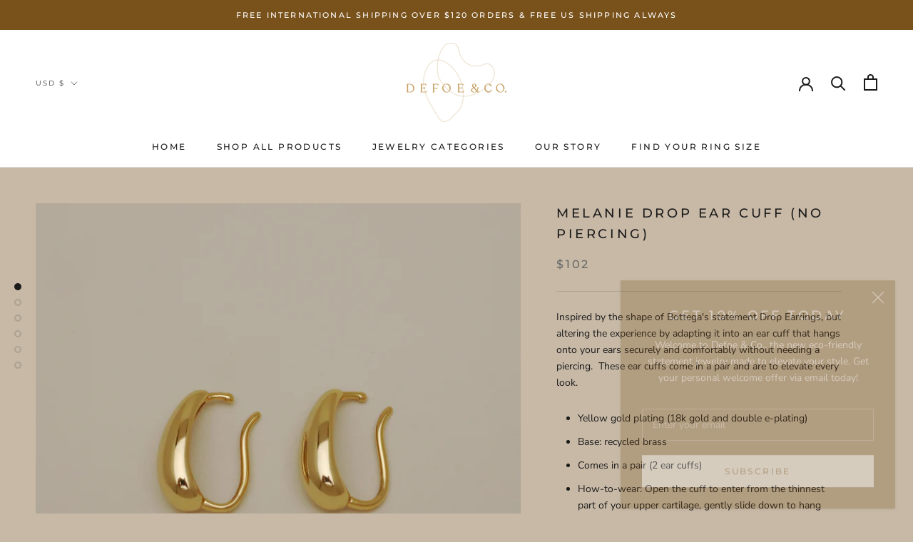

--- FILE ---
content_type: text/javascript
request_url: https://defoeco.com/cdn/shop/t/3/assets/custom.js?v=183944157590872491501601433863
body_size: -675
content:
//# sourceMappingURL=/cdn/shop/t/3/assets/custom.js.map?v=183944157590872491501601433863
